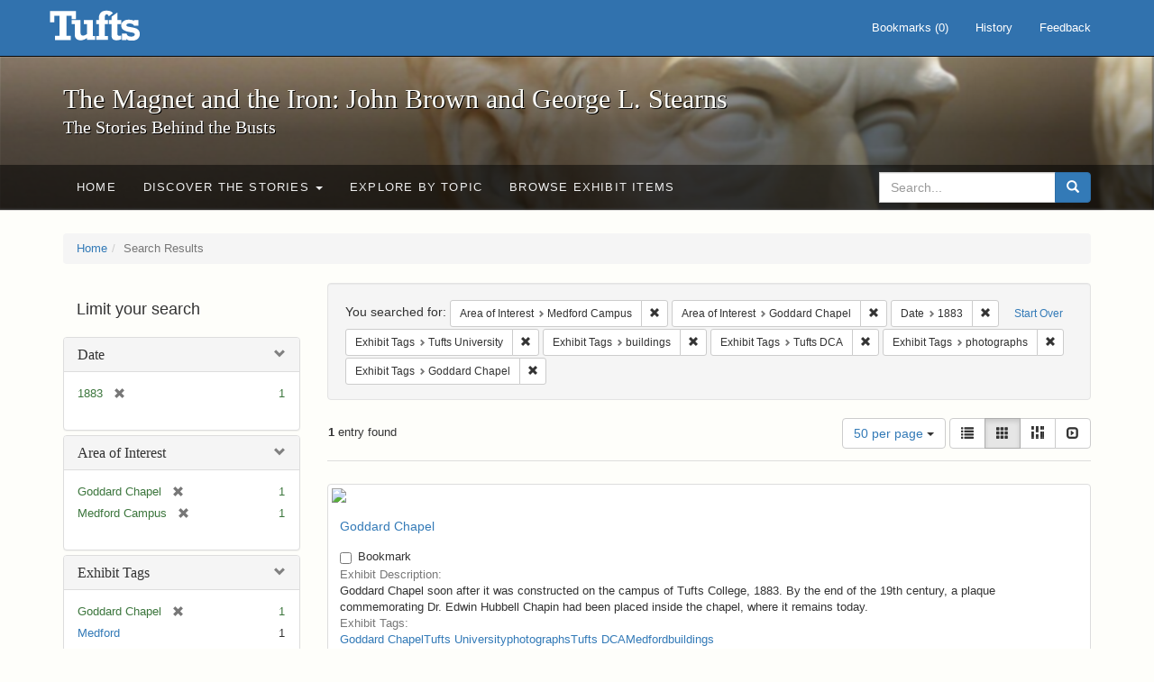

--- FILE ---
content_type: text/html; charset=utf-8
request_url: https://exhibits.tufts.edu/spotlight/john-brown-tufts/catalog?f%5Barea_of_interest_sim%5D%5B%5D=Medford+Campus&f%5Barea_of_interest_sim%5D%5B%5D=Goddard+Chapel&f%5Bdate_sim%5D%5B%5D=1883&f%5Bexhibit_tags%5D%5B%5D=Tufts+University&f%5Bexhibit_tags%5D%5B%5D=buildings&f%5Bexhibit_tags%5D%5B%5D=Tufts+DCA&f%5Bexhibit_tags%5D%5B%5D=photographs&f%5Bexhibit_tags%5D%5B%5D=Goddard+Chapel&per_page=50&view=gallery
body_size: 35095
content:
<!DOCTYPE html>
<html lang="en" class="no-js">
  <head>
    <meta charset="utf-8">
    <meta http-equiv="Content-Type" content="text/html; charset=utf-8">

    <!-- Mobile viewport optimization h5bp.com/ad -->
    <meta name="HandheldFriendly" content="True">
    <meta name="viewport" content="width=device-width,initial-scale=1.0">

    <!-- Mobile IE allows us to activate ClearType technology for smoothing fonts for easy reading -->
    <!--[if IEMobile]>
      <meta http-equiv="cleartype" content="on">
    <![endif]-->

    <title>Area of Interest: Medford Campus and Goddard Chapel / Date: 1883 / Exhibit Tags: 5 selected - The Magnet and the Iron: John Brown and George L. Stearns - Online Exhibits Search Results</title>
    <link href="https://exhibits.tufts.edu/spotlight/john-brown-tufts/catalog/opensearch.xml" title="The Magnet and the Iron: John Brown and George L. Stearns - Online Exhibits" type="application/opensearchdescription+xml" rel="search"/>
    <link rel="shortcut icon" type="image/x-icon" href="/assets/favicon-ceb85a14462080ef7834690e52838ae32a513ed3bc5a350af79af3d4c225c2fc.ico" />
    <link rel="stylesheet" media="screen" href="/assets/application-0c602d4959f711ae502275b9cde9921ad4cd9295493fc64610eb555400605131.css" />
    <link rel="stylesheet" href="https://use.typekit.net/weh5hzx.css">
    <script src="/assets/application-d9c528b621e4695b5415aa905abf8e69bf014c0a4790109595d18757b7d46c15.js"></script>
    <meta name="csrf-param" content="authenticity_token" />
<meta name="csrf-token" content="fnGGLbMQpxUMdiZgby2zI5rq2qLvHnbkcFAfvxSI8gssYemjh+ydY13Ngk/ZvMTHgUP4EdSs0Wh10qmd8AkzIA==" />
      <meta name="totalResults" content="1" />
<meta name="startIndex" content="0" />
<meta name="itemsPerPage" content="50" />

  <link rel="alternate" type="application/rss+xml" title="RSS for results" href="/spotlight/john-brown-tufts/catalog.rss?f%5Barea_of_interest_sim%5D%5B%5D=Medford+Campus&amp;f%5Barea_of_interest_sim%5D%5B%5D=Goddard+Chapel&amp;f%5Bdate_sim%5D%5B%5D=1883&amp;f%5Bexhibit_tags%5D%5B%5D=Tufts+University&amp;f%5Bexhibit_tags%5D%5B%5D=buildings&amp;f%5Bexhibit_tags%5D%5B%5D=Tufts+DCA&amp;f%5Bexhibit_tags%5D%5B%5D=photographs&amp;f%5Bexhibit_tags%5D%5B%5D=Goddard+Chapel&amp;per_page=50&amp;view=gallery" />
  <link rel="alternate" type="application/atom+xml" title="Atom for results" href="/spotlight/john-brown-tufts/catalog.atom?f%5Barea_of_interest_sim%5D%5B%5D=Medford+Campus&amp;f%5Barea_of_interest_sim%5D%5B%5D=Goddard+Chapel&amp;f%5Bdate_sim%5D%5B%5D=1883&amp;f%5Bexhibit_tags%5D%5B%5D=Tufts+University&amp;f%5Bexhibit_tags%5D%5B%5D=buildings&amp;f%5Bexhibit_tags%5D%5B%5D=Tufts+DCA&amp;f%5Bexhibit_tags%5D%5B%5D=photographs&amp;f%5Bexhibit_tags%5D%5B%5D=Goddard+Chapel&amp;per_page=50&amp;view=gallery" />
  <link rel="alternate" type="application/json" title="JSON" href="/spotlight/john-brown-tufts/catalog.json?f%5Barea_of_interest_sim%5D%5B%5D=Medford+Campus&amp;f%5Barea_of_interest_sim%5D%5B%5D=Goddard+Chapel&amp;f%5Bdate_sim%5D%5B%5D=1883&amp;f%5Bexhibit_tags%5D%5B%5D=Tufts+University&amp;f%5Bexhibit_tags%5D%5B%5D=buildings&amp;f%5Bexhibit_tags%5D%5B%5D=Tufts+DCA&amp;f%5Bexhibit_tags%5D%5B%5D=photographs&amp;f%5Bexhibit_tags%5D%5B%5D=Goddard+Chapel&amp;per_page=50&amp;view=gallery" />

    
    <meta name="twitter:card" />
    

    <!-- Le HTML5 shim, for IE6-8 support of HTML5 elements -->
    <!--[if lt IE 9]>
      <script src="//html5shim.googlecode.com/svn/trunk/html5.js"></script>
    <![endif]-->

  </head>
  <script async src="https://www.googletagmanager.com/gtag/js?id=G-RNX4KV6B5Y"></script>
<script>
  window.dataLayer = window.dataLayer || [];
  function gtag(){dataLayer.push(arguments);}
  gtag('js', new Date());

  gtag('config', 'G-RNX4KV6B5Y');
</script>

  <body class="blacklight-catalog blacklight-catalog-index">
  <div id="header-navbar" class="navbar navbar-default navbar-static-top navbar-inverse" role="navigation">
  <div class="container">
    <div class="navbar-header">
    <button type="button" class="navbar-toggle" data-toggle="collapse" data-target="#user-util-collapse">
      <span class="sr-only">Toggle navigation</span>
      <span class="icon-bar"></span>
      <span class="icon-bar"></span>
      <span class="icon-bar"></span>
    </button>
    <a class="navbar-brand" href="/">The Magnet and the Iron: John Brown and George L. Stearns - Online Exhibits</a>
    </div>

    <div class="collapse navbar-collapse" id="user-util-collapse">
      <div class="navbar-right">

  <ul class="nav navbar-nav">
    
      <li><a id="bookmarks_nav" href="/bookmarks">
  Bookmarks
(<span data-role='bookmark-counter'>0</span>)
</a></li>

      <li><a href="/search_history">History</a>
</li>
  </ul>

  <ul class="nav navbar-nav">
      <li>
        <a data-behavior="contact-link" data-target="new_contact_form" href="/spotlight/john-brown-tufts/contact/new">Feedback</a>
      </li>
  </ul>
</div>

    </div>
  </div>
</div>

    <div id="report-problem-form">
    <div class="container">
  <div class="row">
    <form class="col-md-offset-2 col-md-8  form-horizontal" id="new_contact_form" role="form" action="/spotlight/john-brown-tufts/contact" accept-charset="UTF-8" method="post"><input name="utf8" type="hidden" value="&#x2713;" /><input type="hidden" name="authenticity_token" value="Fl4Z2oB/U1pHsKFOQP6Lu/Orm7B/0aBghjT4E9IFCm9ETnZUtINpLBYLBWH2b/xf6AK5A0RjB+yDtk4xNoTLRA==" />

      <h2>Contact Us</h2>
      <div class="form-group"><label class="control-label col-sm-3" for="contact_form_name">Name</label><div class="col-sm-9"><input class="form-control" type="text" name="contact_form[name]" id="contact_form_name" /></div></div>
      <span style="display:none;visibility:hidden;">
        <div class="form-group"><label class="control-label col-sm-3" for="contact_form_email_address">Ignore this text box. It is used to detect spammers. If you enter anything into this text box, your message will not be sent.</label><div class="col-sm-9"><input class="form-control" type="email" name="contact_form[email_address]" id="contact_form_email_address" /></div></div>
      </span>
      <div class="form-group"><label class="control-label col-sm-3" for="contact_form_email">Email</label><div class="col-sm-9"><input class="form-control" type="email" name="contact_form[email]" id="contact_form_email" /></div></div>
      <div class="form-group"><label class="control-label col-sm-3" for="contact_form_message">Message</label><div class="col-sm-9"><textarea rows="7" class="form-control" name="contact_form[message]" id="contact_form_message">
</textarea></div></div>
      <input type="hidden" value="https://exhibits.tufts.edu/spotlight/john-brown-tufts/catalog?f%5Barea_of_interest_sim%5D%5B%5D=Medford+Campus&amp;f%5Barea_of_interest_sim%5D%5B%5D=Goddard+Chapel&amp;f%5Bdate_sim%5D%5B%5D=1883&amp;f%5Bexhibit_tags%5D%5B%5D=Tufts+University&amp;f%5Bexhibit_tags%5D%5B%5D=buildings&amp;f%5Bexhibit_tags%5D%5B%5D=Tufts+DCA&amp;f%5Bexhibit_tags%5D%5B%5D=photographs&amp;f%5Bexhibit_tags%5D%5B%5D=Goddard+Chapel&amp;per_page=50&amp;view=gallery" name="contact_form[current_url]" id="contact_form_current_url" />
      <div class="form-actions">
        <div class="primary-actions">
        <a class="btn btn-link" data-behavior="cancel-link" href="#">Cancel</a>
        <input type="submit" name="commit" value="Send" class="btn btn-primary" data-disable-with="Send" />
        </div>
      </div>
</form>  </div>
</div>

  </div>

<div class="masthead image-masthead ">
    <span class='background-container' style="background-image: url('https://exhibits.tufts.edu/images/115/0,306,1600,160/1800,180/0/default.jpg')"></span>
    <span class='background-container-gradient'></span>

  

  <div class="container site-title-container">
    <div class="site-title h1">
        The Magnet and the Iron: John Brown and George L. Stearns
          <small>The Stories Behind the Busts</small>
    </div>
  </div>

  <div id="exhibit-navbar" class="exhibit-navbar navbar navbar-default" role="navigation">
  <div class="container">

    <ul class="nav navbar-nav">
      <li class=""><a href="/spotlight/john-brown-tufts">Home</a></li>
            <li class="dropdown">
      <a href="#" class="dropdown-toggle" data-toggle="dropdown">Discover the Stories <b class="caret"></b></a>
      <ul class="dropdown-menu">
          <li><a href="/spotlight/john-brown-tufts/feature/overview">Overview</a></li>
          <li><a href="/spotlight/john-brown-tufts/feature/john-brown-and-the-secret-six">John Brown and the Secret Six</a></li>
          <li><a href="/spotlight/john-brown-tufts/feature/the-bust-of-john-brown">The Bust of John Brown</a></li>
          <li><a href="/spotlight/john-brown-tufts/feature/george-l-stearns-businessman-and-abolitionist">George L. Stearns: Businessman and Abolitionist</a></li>
          <li><a href="/spotlight/john-brown-tufts/feature/the-stearns-estate">The Stearns Estate</a></li>
          <li><a href="/spotlight/john-brown-tufts/feature/54th-massachusetts-infantry-regiment">54th Massachusetts Infantry Regiment</a></li>
          <li><a href="/spotlight/john-brown-tufts/feature/collections-at-tufts">Collections at Tufts</a></li>
          <li><a href="/spotlight/john-brown-tufts/feature/bibliography-resources">Bibliography &amp; Resources</a></li>
      </ul>
    </li>

          <li class=""><a href="/spotlight/john-brown-tufts/about/explore">Explore by Topic</a></li>

          <li class=""><a href="/spotlight/john-brown-tufts/browse">Browse Exhibit Items</a></li>

    </ul>
      <div class="navbar-right navbar-nav nav">
        <form class="search-query-form clearfix navbar-form" role="search" aria-label="Search" action="https://exhibits.tufts.edu/spotlight/john-brown-tufts/catalog" accept-charset="UTF-8" method="get"><input name="utf8" type="hidden" value="&#x2713;" />
  <input type="hidden" name="f[area_of_interest_sim][]" value="Medford Campus" />
<input type="hidden" name="f[area_of_interest_sim][]" value="Goddard Chapel" />
<input type="hidden" name="f[date_sim][]" value="1883" />
<input type="hidden" name="f[exhibit_tags][]" value="Tufts University" />
<input type="hidden" name="f[exhibit_tags][]" value="buildings" />
<input type="hidden" name="f[exhibit_tags][]" value="Tufts DCA" />
<input type="hidden" name="f[exhibit_tags][]" value="photographs" />
<input type="hidden" name="f[exhibit_tags][]" value="Goddard Chapel" />
<input type="hidden" name="per_page" value="50" />
<input type="hidden" name="view" value="gallery" />
<input type="hidden" name="exhibit_id" value="john-brown-tufts" />
  <div class="input-group">
      <input type="hidden" name="search_field" id="search_field" value="all_fields" />

    <label for="q" class="sr-only">search for</label>
    <input type="text" name="q" id="q" placeholder="Search..." class="search_q q form-control" data-autocomplete-enabled="false" data-autocomplete-path="/suggest" />

    <span class="input-group-btn">
      <button type="submit" class="btn btn-primary search-btn" id="search">
        <span class="submit-search-text">Search</span>
        <span class="glyphicon glyphicon-search"></span>
      </button>
    </span>
  </div>
</form>
      </div>
  </div>
</div>

</div>

<div class="container breadcrumbs-container">
  <div class="row">
    <div class="col-md-12">
      <ul class="breadcrumb"><li><a href="/spotlight/john-brown-tufts?q=">Home</a></li><li class="active">Search Results</li></ul>
    </div>
  </div>
</div>


  

  <div id="ajax-modal" class="modal fade" tabindex="-1" role="dialog" aria-hidden="true">
  <div class="modal-dialog" role="document">
    <div class="modal-content">
    </div>
  </div>
</div>


  <div id="main-container" class="container">
    <div class="row">
  <div class="col-md-12">
    <div id="main-flashes">
      <div class="flash_messages">
</div>

    </div>
  </div>
</div>


    <div class="row">
      <div id="sidebar" class="col-md-3 col-sm-4">
  <div id="facets" class="facets sidenav">

  <div class="top-panel-heading panel-heading">
    <button type="button" class="facets-toggle" data-toggle="collapse" data-target="#facet-panel-collapse">
      <span class="sr-only">Toggle facets</span>
      <span class="icon-bar"></span>
      <span class="icon-bar"></span>
      <span class="icon-bar"></span>
    </button>

    <h2 class='facets-heading'>
      Limit your search
    </h2>
  </div>

  <div id="facet-panel-collapse" class="collapse panel-group">
    <div class="panel panel-default facet_limit blacklight-date_sim facet_limit-active">
  <div class=" collapse-toggle panel-heading" aria-expanded="false" data-toggle="collapse" data-target="#facet-date_sim">
    <h3 class="panel-title facet-field-heading">
      <a data-turbolinks="false" data-no-turbolink="true" href="#">Date</a>
    </h3>
  </div>
  <div id="facet-date_sim" class="panel-collapse facet-content in">
    <div class="panel-body">
      <ul class="facet-values list-unstyled">
  <li><span class="facet-label"><span class="selected">1883</span><a class="remove" href="/spotlight/john-brown-tufts/catalog?f%5Barea_of_interest_sim%5D%5B%5D=Medford+Campus&amp;f%5Barea_of_interest_sim%5D%5B%5D=Goddard+Chapel&amp;f%5Bexhibit_tags%5D%5B%5D=Tufts+University&amp;f%5Bexhibit_tags%5D%5B%5D=buildings&amp;f%5Bexhibit_tags%5D%5B%5D=Tufts+DCA&amp;f%5Bexhibit_tags%5D%5B%5D=photographs&amp;f%5Bexhibit_tags%5D%5B%5D=Goddard+Chapel&amp;per_page=50&amp;view=gallery"><span class="glyphicon glyphicon-remove"></span><span class="sr-only">[remove]</span></a></span><span class="selected facet-count">1</span></li>

</ul>

    </div>
  </div>
</div>

<div class="panel panel-default facet_limit blacklight-area_of_interest_sim facet_limit-active">
  <div class=" collapse-toggle panel-heading" aria-expanded="false" data-toggle="collapse" data-target="#facet-area_of_interest_sim">
    <h3 class="panel-title facet-field-heading">
      <a data-turbolinks="false" data-no-turbolink="true" href="#">Area of Interest</a>
    </h3>
  </div>
  <div id="facet-area_of_interest_sim" class="panel-collapse facet-content in">
    <div class="panel-body">
      <ul class="facet-values list-unstyled">
  <li><span class="facet-label"><span class="selected">Goddard Chapel</span><a class="remove" href="/spotlight/john-brown-tufts/catalog?f%5Barea_of_interest_sim%5D%5B%5D=Medford+Campus&amp;f%5Bdate_sim%5D%5B%5D=1883&amp;f%5Bexhibit_tags%5D%5B%5D=Tufts+University&amp;f%5Bexhibit_tags%5D%5B%5D=buildings&amp;f%5Bexhibit_tags%5D%5B%5D=Tufts+DCA&amp;f%5Bexhibit_tags%5D%5B%5D=photographs&amp;f%5Bexhibit_tags%5D%5B%5D=Goddard+Chapel&amp;per_page=50&amp;view=gallery"><span class="glyphicon glyphicon-remove"></span><span class="sr-only">[remove]</span></a></span><span class="selected facet-count">1</span></li><li><span class="facet-label"><span class="selected">Medford Campus</span><a class="remove" href="/spotlight/john-brown-tufts/catalog?f%5Barea_of_interest_sim%5D%5B%5D=Goddard+Chapel&amp;f%5Bdate_sim%5D%5B%5D=1883&amp;f%5Bexhibit_tags%5D%5B%5D=Tufts+University&amp;f%5Bexhibit_tags%5D%5B%5D=buildings&amp;f%5Bexhibit_tags%5D%5B%5D=Tufts+DCA&amp;f%5Bexhibit_tags%5D%5B%5D=photographs&amp;f%5Bexhibit_tags%5D%5B%5D=Goddard+Chapel&amp;per_page=50&amp;view=gallery"><span class="glyphicon glyphicon-remove"></span><span class="sr-only">[remove]</span></a></span><span class="selected facet-count">1</span></li>

</ul>

    </div>
  </div>
</div>

<div class="panel panel-default facet_limit blacklight-exhibit_tags facet_limit-active">
  <div class=" collapse-toggle panel-heading" aria-expanded="false" data-toggle="collapse" data-target="#facet-exhibit_tags">
    <h3 class="panel-title facet-field-heading">
      <a data-turbolinks="false" data-no-turbolink="true" href="#">Exhibit Tags</a>
    </h3>
  </div>
  <div id="facet-exhibit_tags" class="panel-collapse facet-content in">
    <div class="panel-body">
      <ul class="facet-values list-unstyled">
  <li><span class="facet-label"><span class="selected">Goddard Chapel</span><a class="remove" href="/spotlight/john-brown-tufts/catalog?f%5Barea_of_interest_sim%5D%5B%5D=Medford+Campus&amp;f%5Barea_of_interest_sim%5D%5B%5D=Goddard+Chapel&amp;f%5Bdate_sim%5D%5B%5D=1883&amp;f%5Bexhibit_tags%5D%5B%5D=Tufts+University&amp;f%5Bexhibit_tags%5D%5B%5D=buildings&amp;f%5Bexhibit_tags%5D%5B%5D=Tufts+DCA&amp;f%5Bexhibit_tags%5D%5B%5D=photographs&amp;per_page=50&amp;view=gallery"><span class="glyphicon glyphicon-remove"></span><span class="sr-only">[remove]</span></a></span><span class="selected facet-count">1</span></li><li><span class="facet-label"><a class="facet_select" href="/spotlight/john-brown-tufts/catalog?f%5Barea_of_interest_sim%5D%5B%5D=Medford+Campus&amp;f%5Barea_of_interest_sim%5D%5B%5D=Goddard+Chapel&amp;f%5Bdate_sim%5D%5B%5D=1883&amp;f%5Bexhibit_tags%5D%5B%5D=Tufts+University&amp;f%5Bexhibit_tags%5D%5B%5D=buildings&amp;f%5Bexhibit_tags%5D%5B%5D=Tufts+DCA&amp;f%5Bexhibit_tags%5D%5B%5D=photographs&amp;f%5Bexhibit_tags%5D%5B%5D=Goddard+Chapel&amp;f%5Bexhibit_tags%5D%5B%5D=Medford&amp;per_page=50&amp;view=gallery">Medford</a></span><span class="facet-count">1</span></li><li><span class="facet-label"><span class="selected">Tufts DCA</span><a class="remove" href="/spotlight/john-brown-tufts/catalog?f%5Barea_of_interest_sim%5D%5B%5D=Medford+Campus&amp;f%5Barea_of_interest_sim%5D%5B%5D=Goddard+Chapel&amp;f%5Bdate_sim%5D%5B%5D=1883&amp;f%5Bexhibit_tags%5D%5B%5D=Tufts+University&amp;f%5Bexhibit_tags%5D%5B%5D=buildings&amp;f%5Bexhibit_tags%5D%5B%5D=photographs&amp;f%5Bexhibit_tags%5D%5B%5D=Goddard+Chapel&amp;per_page=50&amp;view=gallery"><span class="glyphicon glyphicon-remove"></span><span class="sr-only">[remove]</span></a></span><span class="selected facet-count">1</span></li><li><span class="facet-label"><span class="selected">Tufts University</span><a class="remove" href="/spotlight/john-brown-tufts/catalog?f%5Barea_of_interest_sim%5D%5B%5D=Medford+Campus&amp;f%5Barea_of_interest_sim%5D%5B%5D=Goddard+Chapel&amp;f%5Bdate_sim%5D%5B%5D=1883&amp;f%5Bexhibit_tags%5D%5B%5D=buildings&amp;f%5Bexhibit_tags%5D%5B%5D=Tufts+DCA&amp;f%5Bexhibit_tags%5D%5B%5D=photographs&amp;f%5Bexhibit_tags%5D%5B%5D=Goddard+Chapel&amp;per_page=50&amp;view=gallery"><span class="glyphicon glyphicon-remove"></span><span class="sr-only">[remove]</span></a></span><span class="selected facet-count">1</span></li><li><span class="facet-label"><span class="selected">buildings</span><a class="remove" href="/spotlight/john-brown-tufts/catalog?f%5Barea_of_interest_sim%5D%5B%5D=Medford+Campus&amp;f%5Barea_of_interest_sim%5D%5B%5D=Goddard+Chapel&amp;f%5Bdate_sim%5D%5B%5D=1883&amp;f%5Bexhibit_tags%5D%5B%5D=Tufts+University&amp;f%5Bexhibit_tags%5D%5B%5D=Tufts+DCA&amp;f%5Bexhibit_tags%5D%5B%5D=photographs&amp;f%5Bexhibit_tags%5D%5B%5D=Goddard+Chapel&amp;per_page=50&amp;view=gallery"><span class="glyphicon glyphicon-remove"></span><span class="sr-only">[remove]</span></a></span><span class="selected facet-count">1</span></li><li><span class="facet-label"><span class="selected">photographs</span><a class="remove" href="/spotlight/john-brown-tufts/catalog?f%5Barea_of_interest_sim%5D%5B%5D=Medford+Campus&amp;f%5Barea_of_interest_sim%5D%5B%5D=Goddard+Chapel&amp;f%5Bdate_sim%5D%5B%5D=1883&amp;f%5Bexhibit_tags%5D%5B%5D=Tufts+University&amp;f%5Bexhibit_tags%5D%5B%5D=buildings&amp;f%5Bexhibit_tags%5D%5B%5D=Tufts+DCA&amp;f%5Bexhibit_tags%5D%5B%5D=Goddard+Chapel&amp;per_page=50&amp;view=gallery"><span class="glyphicon glyphicon-remove"></span><span class="sr-only">[remove]</span></a></span><span class="selected facet-count">1</span></li>

</ul>

    </div>
  </div>
</div>

  </div>
</div>

</div>

<div id="content" class="col-md-9 col-sm-8">
    <h2 class="sr-only top-content-title">Search Constraints</h2>






      <div id="appliedParams" class="clearfix constraints-container">
        <div class="pull-right">
          <a class="catalog_startOverLink btn btn-sm btn-text" id="startOverLink" href="/spotlight/john-brown-tufts/catalog?view=gallery">Start Over</a>
        </div>
        <span class="constraints-label">You searched for:</span>
        
<span class="btn-group appliedFilter constraint filter filter-area_of_interest_sim">
  <span class="constraint-value btn btn-sm btn-default btn-disabled">
      <span class="filterName">Area of Interest</span>
      <span class="filterValue" title="Medford Campus">Medford Campus</span>
  </span>

    <a class="btn btn-default btn-sm remove dropdown-toggle" href="/spotlight/john-brown-tufts/catalog?f%5Barea_of_interest_sim%5D%5B%5D=Goddard+Chapel&amp;f%5Bdate_sim%5D%5B%5D=1883&amp;f%5Bexhibit_tags%5D%5B%5D=Tufts+University&amp;f%5Bexhibit_tags%5D%5B%5D=buildings&amp;f%5Bexhibit_tags%5D%5B%5D=Tufts+DCA&amp;f%5Bexhibit_tags%5D%5B%5D=photographs&amp;f%5Bexhibit_tags%5D%5B%5D=Goddard+Chapel&amp;per_page=50&amp;view=gallery"><span class="glyphicon glyphicon-remove"></span><span class="sr-only">Remove constraint Area of Interest: Medford Campus</span></a>
</span>


<span class="btn-group appliedFilter constraint filter filter-area_of_interest_sim">
  <span class="constraint-value btn btn-sm btn-default btn-disabled">
      <span class="filterName">Area of Interest</span>
      <span class="filterValue" title="Goddard Chapel">Goddard Chapel</span>
  </span>

    <a class="btn btn-default btn-sm remove dropdown-toggle" href="/spotlight/john-brown-tufts/catalog?f%5Barea_of_interest_sim%5D%5B%5D=Medford+Campus&amp;f%5Bdate_sim%5D%5B%5D=1883&amp;f%5Bexhibit_tags%5D%5B%5D=Tufts+University&amp;f%5Bexhibit_tags%5D%5B%5D=buildings&amp;f%5Bexhibit_tags%5D%5B%5D=Tufts+DCA&amp;f%5Bexhibit_tags%5D%5B%5D=photographs&amp;f%5Bexhibit_tags%5D%5B%5D=Goddard+Chapel&amp;per_page=50&amp;view=gallery"><span class="glyphicon glyphicon-remove"></span><span class="sr-only">Remove constraint Area of Interest: Goddard Chapel</span></a>
</span>


<span class="btn-group appliedFilter constraint filter filter-date_sim">
  <span class="constraint-value btn btn-sm btn-default btn-disabled">
      <span class="filterName">Date</span>
      <span class="filterValue" title="1883">1883</span>
  </span>

    <a class="btn btn-default btn-sm remove dropdown-toggle" href="/spotlight/john-brown-tufts/catalog?f%5Barea_of_interest_sim%5D%5B%5D=Medford+Campus&amp;f%5Barea_of_interest_sim%5D%5B%5D=Goddard+Chapel&amp;f%5Bexhibit_tags%5D%5B%5D=Tufts+University&amp;f%5Bexhibit_tags%5D%5B%5D=buildings&amp;f%5Bexhibit_tags%5D%5B%5D=Tufts+DCA&amp;f%5Bexhibit_tags%5D%5B%5D=photographs&amp;f%5Bexhibit_tags%5D%5B%5D=Goddard+Chapel&amp;per_page=50&amp;view=gallery"><span class="glyphicon glyphicon-remove"></span><span class="sr-only">Remove constraint Date: 1883</span></a>
</span>


<span class="btn-group appliedFilter constraint filter filter-exhibit_tags">
  <span class="constraint-value btn btn-sm btn-default btn-disabled">
      <span class="filterName">Exhibit Tags</span>
      <span class="filterValue" title="Tufts University">Tufts University</span>
  </span>

    <a class="btn btn-default btn-sm remove dropdown-toggle" href="/spotlight/john-brown-tufts/catalog?f%5Barea_of_interest_sim%5D%5B%5D=Medford+Campus&amp;f%5Barea_of_interest_sim%5D%5B%5D=Goddard+Chapel&amp;f%5Bdate_sim%5D%5B%5D=1883&amp;f%5Bexhibit_tags%5D%5B%5D=buildings&amp;f%5Bexhibit_tags%5D%5B%5D=Tufts+DCA&amp;f%5Bexhibit_tags%5D%5B%5D=photographs&amp;f%5Bexhibit_tags%5D%5B%5D=Goddard+Chapel&amp;per_page=50&amp;view=gallery"><span class="glyphicon glyphicon-remove"></span><span class="sr-only">Remove constraint Exhibit Tags: Tufts University</span></a>
</span>


<span class="btn-group appliedFilter constraint filter filter-exhibit_tags">
  <span class="constraint-value btn btn-sm btn-default btn-disabled">
      <span class="filterName">Exhibit Tags</span>
      <span class="filterValue" title="buildings">buildings</span>
  </span>

    <a class="btn btn-default btn-sm remove dropdown-toggle" href="/spotlight/john-brown-tufts/catalog?f%5Barea_of_interest_sim%5D%5B%5D=Medford+Campus&amp;f%5Barea_of_interest_sim%5D%5B%5D=Goddard+Chapel&amp;f%5Bdate_sim%5D%5B%5D=1883&amp;f%5Bexhibit_tags%5D%5B%5D=Tufts+University&amp;f%5Bexhibit_tags%5D%5B%5D=Tufts+DCA&amp;f%5Bexhibit_tags%5D%5B%5D=photographs&amp;f%5Bexhibit_tags%5D%5B%5D=Goddard+Chapel&amp;per_page=50&amp;view=gallery"><span class="glyphicon glyphicon-remove"></span><span class="sr-only">Remove constraint Exhibit Tags: buildings</span></a>
</span>


<span class="btn-group appliedFilter constraint filter filter-exhibit_tags">
  <span class="constraint-value btn btn-sm btn-default btn-disabled">
      <span class="filterName">Exhibit Tags</span>
      <span class="filterValue" title="Tufts DCA">Tufts DCA</span>
  </span>

    <a class="btn btn-default btn-sm remove dropdown-toggle" href="/spotlight/john-brown-tufts/catalog?f%5Barea_of_interest_sim%5D%5B%5D=Medford+Campus&amp;f%5Barea_of_interest_sim%5D%5B%5D=Goddard+Chapel&amp;f%5Bdate_sim%5D%5B%5D=1883&amp;f%5Bexhibit_tags%5D%5B%5D=Tufts+University&amp;f%5Bexhibit_tags%5D%5B%5D=buildings&amp;f%5Bexhibit_tags%5D%5B%5D=photographs&amp;f%5Bexhibit_tags%5D%5B%5D=Goddard+Chapel&amp;per_page=50&amp;view=gallery"><span class="glyphicon glyphicon-remove"></span><span class="sr-only">Remove constraint Exhibit Tags: Tufts DCA</span></a>
</span>


<span class="btn-group appliedFilter constraint filter filter-exhibit_tags">
  <span class="constraint-value btn btn-sm btn-default btn-disabled">
      <span class="filterName">Exhibit Tags</span>
      <span class="filterValue" title="photographs">photographs</span>
  </span>

    <a class="btn btn-default btn-sm remove dropdown-toggle" href="/spotlight/john-brown-tufts/catalog?f%5Barea_of_interest_sim%5D%5B%5D=Medford+Campus&amp;f%5Barea_of_interest_sim%5D%5B%5D=Goddard+Chapel&amp;f%5Bdate_sim%5D%5B%5D=1883&amp;f%5Bexhibit_tags%5D%5B%5D=Tufts+University&amp;f%5Bexhibit_tags%5D%5B%5D=buildings&amp;f%5Bexhibit_tags%5D%5B%5D=Tufts+DCA&amp;f%5Bexhibit_tags%5D%5B%5D=Goddard+Chapel&amp;per_page=50&amp;view=gallery"><span class="glyphicon glyphicon-remove"></span><span class="sr-only">Remove constraint Exhibit Tags: photographs</span></a>
</span>


<span class="btn-group appliedFilter constraint filter filter-exhibit_tags">
  <span class="constraint-value btn btn-sm btn-default btn-disabled">
      <span class="filterName">Exhibit Tags</span>
      <span class="filterValue" title="Goddard Chapel">Goddard Chapel</span>
  </span>

    <a class="btn btn-default btn-sm remove dropdown-toggle" href="/spotlight/john-brown-tufts/catalog?f%5Barea_of_interest_sim%5D%5B%5D=Medford+Campus&amp;f%5Barea_of_interest_sim%5D%5B%5D=Goddard+Chapel&amp;f%5Bdate_sim%5D%5B%5D=1883&amp;f%5Bexhibit_tags%5D%5B%5D=Tufts+University&amp;f%5Bexhibit_tags%5D%5B%5D=buildings&amp;f%5Bexhibit_tags%5D%5B%5D=Tufts+DCA&amp;f%5Bexhibit_tags%5D%5B%5D=photographs&amp;per_page=50&amp;view=gallery"><span class="glyphicon glyphicon-remove"></span><span class="sr-only">Remove constraint Exhibit Tags: Goddard Chapel</span></a>
</span>

      </div>


<div id="sortAndPerPage" class="clearfix" role="navigation" aria-label="Results navigation">
      <div class="page_links">
      <span class="page_entries">
        <strong>1</strong> entry found
      </span>
    </div> 

  <div class="search-widgets pull-right">

  <span class="sr-only">Number of results to display per page</span>
<div id="per_page-dropdown" class="btn-group">
  <button type="button" class="btn btn-default dropdown-toggle" data-toggle="dropdown" aria-expanded="false">
    50 per page <span class="caret"></span>
  </button>
  <ul class="dropdown-menu" role="menu">
      <li role="menuitem"><a href="/spotlight/john-brown-tufts/catalog?f%5Barea_of_interest_sim%5D%5B%5D=Medford+Campus&amp;f%5Barea_of_interest_sim%5D%5B%5D=Goddard+Chapel&amp;f%5Bdate_sim%5D%5B%5D=1883&amp;f%5Bexhibit_tags%5D%5B%5D=Tufts+University&amp;f%5Bexhibit_tags%5D%5B%5D=buildings&amp;f%5Bexhibit_tags%5D%5B%5D=Tufts+DCA&amp;f%5Bexhibit_tags%5D%5B%5D=photographs&amp;f%5Bexhibit_tags%5D%5B%5D=Goddard+Chapel&amp;per_page=50&amp;view=gallery">50<span class="sr-only"> per page</span></a></li>
      <li role="menuitem"><a href="/spotlight/john-brown-tufts/catalog?f%5Barea_of_interest_sim%5D%5B%5D=Medford+Campus&amp;f%5Barea_of_interest_sim%5D%5B%5D=Goddard+Chapel&amp;f%5Bdate_sim%5D%5B%5D=1883&amp;f%5Bexhibit_tags%5D%5B%5D=Tufts+University&amp;f%5Bexhibit_tags%5D%5B%5D=buildings&amp;f%5Bexhibit_tags%5D%5B%5D=Tufts+DCA&amp;f%5Bexhibit_tags%5D%5B%5D=photographs&amp;f%5Bexhibit_tags%5D%5B%5D=Goddard+Chapel&amp;per_page=10&amp;view=gallery">10<span class="sr-only"> per page</span></a></li>
      <li role="menuitem"><a href="/spotlight/john-brown-tufts/catalog?f%5Barea_of_interest_sim%5D%5B%5D=Medford+Campus&amp;f%5Barea_of_interest_sim%5D%5B%5D=Goddard+Chapel&amp;f%5Bdate_sim%5D%5B%5D=1883&amp;f%5Bexhibit_tags%5D%5B%5D=Tufts+University&amp;f%5Bexhibit_tags%5D%5B%5D=buildings&amp;f%5Bexhibit_tags%5D%5B%5D=Tufts+DCA&amp;f%5Bexhibit_tags%5D%5B%5D=photographs&amp;f%5Bexhibit_tags%5D%5B%5D=Goddard+Chapel&amp;per_page=20&amp;view=gallery">20<span class="sr-only"> per page</span></a></li>
      <li role="menuitem"><a href="/spotlight/john-brown-tufts/catalog?f%5Barea_of_interest_sim%5D%5B%5D=Medford+Campus&amp;f%5Barea_of_interest_sim%5D%5B%5D=Goddard+Chapel&amp;f%5Bdate_sim%5D%5B%5D=1883&amp;f%5Bexhibit_tags%5D%5B%5D=Tufts+University&amp;f%5Bexhibit_tags%5D%5B%5D=buildings&amp;f%5Bexhibit_tags%5D%5B%5D=Tufts+DCA&amp;f%5Bexhibit_tags%5D%5B%5D=photographs&amp;f%5Bexhibit_tags%5D%5B%5D=Goddard+Chapel&amp;per_page=100&amp;view=gallery">100<span class="sr-only"> per page</span></a></li>
  </ul>
</div>

<div class="view-type">
  <span class="sr-only">View results as: </span>
  <div class="view-type-group btn-group">
      <a title="List" class="btn btn-default view-type-list " href="/spotlight/john-brown-tufts/catalog?f%5Barea_of_interest_sim%5D%5B%5D=Medford+Campus&amp;f%5Barea_of_interest_sim%5D%5B%5D=Goddard+Chapel&amp;f%5Bdate_sim%5D%5B%5D=1883&amp;f%5Bexhibit_tags%5D%5B%5D=Tufts+University&amp;f%5Bexhibit_tags%5D%5B%5D=buildings&amp;f%5Bexhibit_tags%5D%5B%5D=Tufts+DCA&amp;f%5Bexhibit_tags%5D%5B%5D=photographs&amp;f%5Bexhibit_tags%5D%5B%5D=Goddard+Chapel&amp;per_page=50&amp;view=list">
        <span class="glyphicon glyphicon-list view-icon-list"></span>
        <span class="caption">List</span>
</a>      <a title="Gallery" class="btn btn-default view-type-gallery active" href="/spotlight/john-brown-tufts/catalog?f%5Barea_of_interest_sim%5D%5B%5D=Medford+Campus&amp;f%5Barea_of_interest_sim%5D%5B%5D=Goddard+Chapel&amp;f%5Bdate_sim%5D%5B%5D=1883&amp;f%5Bexhibit_tags%5D%5B%5D=Tufts+University&amp;f%5Bexhibit_tags%5D%5B%5D=buildings&amp;f%5Bexhibit_tags%5D%5B%5D=Tufts+DCA&amp;f%5Bexhibit_tags%5D%5B%5D=photographs&amp;f%5Bexhibit_tags%5D%5B%5D=Goddard+Chapel&amp;per_page=50&amp;view=gallery">
        <span class="glyphicon glyphicon-gallery view-icon-gallery"></span>
        <span class="caption">Gallery</span>
</a>      <a title="Masonry" class="btn btn-default view-type-masonry " href="/spotlight/john-brown-tufts/catalog?f%5Barea_of_interest_sim%5D%5B%5D=Medford+Campus&amp;f%5Barea_of_interest_sim%5D%5B%5D=Goddard+Chapel&amp;f%5Bdate_sim%5D%5B%5D=1883&amp;f%5Bexhibit_tags%5D%5B%5D=Tufts+University&amp;f%5Bexhibit_tags%5D%5B%5D=buildings&amp;f%5Bexhibit_tags%5D%5B%5D=Tufts+DCA&amp;f%5Bexhibit_tags%5D%5B%5D=photographs&amp;f%5Bexhibit_tags%5D%5B%5D=Goddard+Chapel&amp;per_page=50&amp;view=masonry">
        <span class="glyphicon glyphicon-masonry view-icon-masonry"></span>
        <span class="caption">Masonry</span>
</a>      <a title="Slideshow" class="btn btn-default view-type-slideshow " href="/spotlight/john-brown-tufts/catalog?f%5Barea_of_interest_sim%5D%5B%5D=Medford+Campus&amp;f%5Barea_of_interest_sim%5D%5B%5D=Goddard+Chapel&amp;f%5Bdate_sim%5D%5B%5D=1883&amp;f%5Bexhibit_tags%5D%5B%5D=Tufts+University&amp;f%5Bexhibit_tags%5D%5B%5D=buildings&amp;f%5Bexhibit_tags%5D%5B%5D=Tufts+DCA&amp;f%5Bexhibit_tags%5D%5B%5D=photographs&amp;f%5Bexhibit_tags%5D%5B%5D=Goddard+Chapel&amp;per_page=50&amp;view=slideshow">
        <span class="glyphicon glyphicon-slideshow view-icon-slideshow"></span>
        <span class="caption">Slideshow</span>
</a>  </div>
</div>
</div>
</div>


<h2 class="sr-only">Search Results</h2>

  <div id="documents" class="row gallery">
  <div class="document col-xs-6 col-md-3">
  <div class="thumbnail">
    <a data-context-href="/catalog/6cf0830a19ce438663baadf8140fb1ed/track?counter=1&amp;per_page=50&amp;search_id=25167" href="/spotlight/john-brown-tufts/catalog/6cf0830a19ce438663baadf8140fb1ed"><img src="https://dl.tufts.edu/downloads/cc08hq45h?file=thumbnail" /></a>
    <div class="caption">
      <div class="documentHeader row">

  <h3 class="index_title document-title-heading col-sm-9 col-lg-10">
      <span class="document-counter">
        1. 
      </span>
    <a data-context-href="/catalog/6cf0830a19ce438663baadf8140fb1ed/track?counter=1&amp;per_page=50&amp;search_id=25167" href="/spotlight/john-brown-tufts/catalog/6cf0830a19ce438663baadf8140fb1ed">Goddard Chapel</a>
  </h3>

      <div class="index-document-functions col-sm-3 col-lg-2">
      <form class="bookmark_toggle" data-doc-id="6cf0830a19ce438663baadf8140fb1ed" data-present="In Bookmarks" data-absent="Bookmark" data-inprogress="Saving..." action="/bookmarks/6cf0830a19ce438663baadf8140fb1ed" accept-charset="UTF-8" method="post"><input name="utf8" type="hidden" value="&#x2713;" /><input type="hidden" name="_method" value="put" /><input type="hidden" name="authenticity_token" value="4OG0Ecs7BTvQ/sPnbdiH9P9NLIPMQ9Ocs+7/4/27KUiy8duf/8c/TYFFZ8jbSfAQ5OQOMPfxdBC2bEnBGTroYw==" />
        <input type="submit" name="commit" value="Bookmark" id="bookmark_toggle_6cf0830a19ce438663baadf8140fb1ed" class="bookmark_add btn btn-default" data-disable-with="Bookmark" />
</form>
</div>

</div>

<dl class="document-metadata dl-horizontal dl-invert">

      <dt class="blacklight-exhibit-description_tesim">Exhibit Description:</dt>
        <dd class="blacklight-exhibit-description_tesim">Goddard Chapel soon after it was constructed on the campus of Tufts College, 1883. By the end of the 19th century, a plaque commemorating Dr. Edwin Hubbell Chapin had been placed inside the chapel, where it remains today.</dd>
      <dt class="blacklight-exhibit_tags">Exhibit Tags:</dt>
        <dd class="blacklight-exhibit_tags"><a href="/spotlight/john-brown-tufts/catalog?f%5Bexhibit_tags%5D%5B%5D=Goddard+Chapel">Goddard Chapel</a><a href="/spotlight/john-brown-tufts/catalog?f%5Bexhibit_tags%5D%5B%5D=Tufts+University">Tufts University</a><a href="/spotlight/john-brown-tufts/catalog?f%5Bexhibit_tags%5D%5B%5D=photographs">photographs</a><a href="/spotlight/john-brown-tufts/catalog?f%5Bexhibit_tags%5D%5B%5D=Tufts+DCA">Tufts DCA</a><a href="/spotlight/john-brown-tufts/catalog?f%5Bexhibit_tags%5D%5B%5D=Medford">Medford</a><a href="/spotlight/john-brown-tufts/catalog?f%5Bexhibit_tags%5D%5B%5D=buildings">buildings</a></dd>

</dl>

    </div>
  </div>
</div>

</div>




</div>

    </div>
  </div>

  
  </body>
</html>
